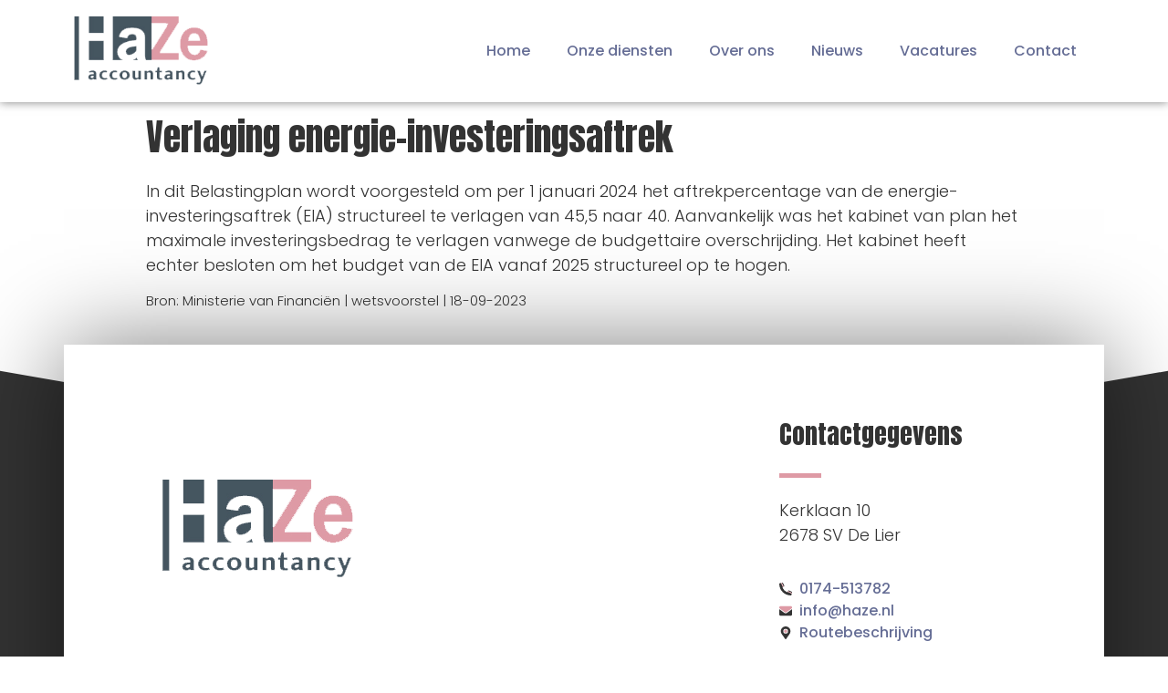

--- FILE ---
content_type: text/css; charset=UTF-8
request_url: https://www.haze.nl/wp-content/uploads/elementor/css/post-10.css?ver=1684603791
body_size: -70
content:
.elementor-kit-10{--e-global-color-primary:#6EC1E4;--e-global-color-secondary:#54595F;--e-global-color-text:#7A7A7A;--e-global-color-accent:#61CE70;--e-global-typography-primary-font-family:"Roboto";--e-global-typography-primary-font-weight:600;--e-global-typography-secondary-font-family:"Roboto Slab";--e-global-typography-secondary-font-weight:400;--e-global-typography-text-font-family:"Roboto";--e-global-typography-text-font-weight:400;--e-global-typography-accent-font-family:"Roboto";--e-global-typography-accent-font-weight:500;color:#333333;font-family:"Poppins", Sans-serif;font-size:18px;font-weight:300;}.elementor-kit-10 a{color:#656D95;font-weight:500;text-decoration:underline;}.elementor-kit-10 a:hover{color:#333333;font-weight:500;text-decoration:underline;}.elementor-kit-10 h1{color:#333333;font-family:"Anton", Sans-serif;line-height:1.5em;}.elementor-kit-10 h2{color:#333333;font-family:"Anton", Sans-serif;line-height:1.5em;}.elementor-kit-10 h3{color:#333333;font-family:"Anton", Sans-serif;line-height:1.5em;}.elementor-kit-10 h4{color:#333333;font-family:"Anton", Sans-serif;line-height:1.5em;}.elementor-kit-10 button,.elementor-kit-10 input[type="button"],.elementor-kit-10 input[type="submit"],.elementor-kit-10 .elementor-button{font-family:"Poppins", Sans-serif;font-size:16px;text-decoration:none;color:#FFFFFF;background-color:#656D95;}.elementor-kit-10 button:hover,.elementor-kit-10 button:focus,.elementor-kit-10 input[type="button"]:hover,.elementor-kit-10 input[type="button"]:focus,.elementor-kit-10 input[type="submit"]:hover,.elementor-kit-10 input[type="submit"]:focus,.elementor-kit-10 .elementor-button:hover,.elementor-kit-10 .elementor-button:focus{color:#FFFFFF;background-color:#333333;}.elementor-section.elementor-section-boxed > .elementor-container{max-width:1140px;}.e-con{--container-max-width:1140px;}.elementor-widget:not(:last-child){margin-bottom:20px;}.elementor-element{--widgets-spacing:20px;}{}h1.entry-title{display:var(--page-title-display);}.elementor-kit-10 e-page-transition{background-color:#FFBC7D;}@media(max-width:1024px){.elementor-section.elementor-section-boxed > .elementor-container{max-width:1024px;}.e-con{--container-max-width:1024px;}}@media(max-width:767px){.elementor-kit-10 h2{font-size:30px;}.elementor-section.elementor-section-boxed > .elementor-container{max-width:767px;}.e-con{--container-max-width:767px;}}

--- FILE ---
content_type: text/css; charset=UTF-8
request_url: https://www.haze.nl/wp-content/uploads/elementor/css/post-872.css?ver=1684603791
body_size: 91
content:
.elementor-872 .elementor-element.elementor-element-1601f13:not(.elementor-motion-effects-element-type-background), .elementor-872 .elementor-element.elementor-element-1601f13 > .elementor-motion-effects-container > .elementor-motion-effects-layer{background-color:#FFFFFF;}.elementor-872 .elementor-element.elementor-element-1601f13{box-shadow:0px 0px 10px 0px rgba(0,0,0,0.5);transition:background 0.3s, border 0.3s, border-radius 0.3s, box-shadow 0.3s;}.elementor-872 .elementor-element.elementor-element-1601f13 > .elementor-background-overlay{transition:background 0.3s, border-radius 0.3s, opacity 0.3s;}.elementor-872 .elementor-element.elementor-element-c33b5f1{text-align:left;}.elementor-872 .elementor-element.elementor-element-c33b5f1 img{width:150px;}.elementor-872 .elementor-element.elementor-element-c33b5f1 > .elementor-widget-container{padding:3% 0% 3% 0%;}.elementor-bc-flex-widget .elementor-872 .elementor-element.elementor-element-1d59d70.elementor-column .elementor-column-wrap{align-items:center;}.elementor-872 .elementor-element.elementor-element-1d59d70.elementor-column.elementor-element[data-element_type="column"] > .elementor-column-wrap.elementor-element-populated > .elementor-widget-wrap{align-content:center;align-items:center;}.elementor-872 .elementor-element.elementor-element-6fa6996 .elementor-menu-toggle{margin:0 auto;}.elementor-872 .elementor-element.elementor-element-6fa6996 .elementor-nav-menu .elementor-item{font-size:16px;text-decoration:none;}.elementor-872 .elementor-element.elementor-element-6fa6996 .elementor-nav-menu--dropdown{border-style:solid;border-color:#DE9AA5;}.elementor-872 .elementor-element.elementor-element-6fa6996 .elementor-nav-menu--main .elementor-nav-menu--dropdown, .elementor-872 .elementor-element.elementor-element-6fa6996 .elementor-nav-menu__container.elementor-nav-menu--dropdown{box-shadow:0px 5px 10px 0px rgba(0,0,0,0.5);}.elementor-872 .elementor-element.elementor-element-6fa6996 .elementor-nav-menu--dropdown li:not(:last-child){border-style:solid;border-color:#DE9AA5;border-bottom-width:1px;}.elementor-872 .elementor-element.elementor-element-6fa6996 div.elementor-menu-toggle{color:#333333;}.elementor-872 .elementor-element.elementor-element-6fa6996 div.elementor-menu-toggle svg{fill:#333333;}.elementor-872 .elementor-element.elementor-element-6fa6996 div.elementor-menu-toggle:hover{color:#333333;}.elementor-872 .elementor-element.elementor-element-6fa6996 div.elementor-menu-toggle:hover svg{fill:#333333;}@media(max-width:767px){.elementor-872 .elementor-element.elementor-element-5e6fd50{width:60%;}.elementor-872 .elementor-element.elementor-element-5e6fd50 > .elementor-element-populated > .elementor-widget-wrap{padding:5% 0% 5% 5%;}.elementor-872 .elementor-element.elementor-element-c33b5f1 img{width:65%;}.elementor-872 .elementor-element.elementor-element-1d59d70{width:40%;}.elementor-bc-flex-widget .elementor-872 .elementor-element.elementor-element-1d59d70.elementor-column .elementor-column-wrap{align-items:flex-start;}.elementor-872 .elementor-element.elementor-element-1d59d70.elementor-column.elementor-element[data-element_type="column"] > .elementor-column-wrap.elementor-element-populated > .elementor-widget-wrap{align-content:flex-start;align-items:flex-start;}.elementor-872 .elementor-element.elementor-element-1d59d70 > .elementor-element-populated > .elementor-widget-wrap{padding:20% 0% 0% 15%;}.elementor-872 .elementor-element.elementor-element-6fa6996 .elementor-nav-menu--dropdown{border-width:2px 2px 2px 2px;border-radius:0px 0px 0px 0px;}.elementor-872 .elementor-element.elementor-element-6fa6996 .elementor-nav-menu--dropdown li:first-child a{border-top-left-radius:0px;border-top-right-radius:0px;}.elementor-872 .elementor-element.elementor-element-6fa6996 .elementor-nav-menu--dropdown li:last-child a{border-bottom-right-radius:0px;border-bottom-left-radius:0px;}.elementor-872 .elementor-element.elementor-element-6fa6996 .elementor-nav-menu--main > .elementor-nav-menu > li > .elementor-nav-menu--dropdown, .elementor-872 .elementor-element.elementor-element-6fa6996 .elementor-nav-menu__container.elementor-nav-menu--dropdown{margin-top:40px !important;}}@media(min-width:768px){.elementor-872 .elementor-element.elementor-element-5e6fd50{width:25%;}.elementor-872 .elementor-element.elementor-element-1d59d70{width:75%;}}

--- FILE ---
content_type: text/css; charset=UTF-8
request_url: https://www.haze.nl/wp-content/uploads/elementor/css/post-439.css?ver=1684603791
body_size: 356
content:
.elementor-439 .elementor-element.elementor-element-56ac717 > .elementor-container{min-height:500px;}.elementor-439 .elementor-element.elementor-element-56ac717:not(.elementor-motion-effects-element-type-background), .elementor-439 .elementor-element.elementor-element-56ac717 > .elementor-motion-effects-container > .elementor-motion-effects-layer{background-color:#333333;}.elementor-439 .elementor-element.elementor-element-56ac717{transition:background 0.3s, border 0.3s, border-radius 0.3s, box-shadow 0.3s;padding:0% 0% 2% 0%;z-index:1;}.elementor-439 .elementor-element.elementor-element-56ac717 > .elementor-background-overlay{transition:background 0.3s, border-radius 0.3s, opacity 0.3s;}.elementor-439 .elementor-element.elementor-element-56ac717 > .elementor-shape-top svg{width:calc(150% + 1.3px);height:180px;}.elementor-439 .elementor-element.elementor-element-e7449e7:not(.elementor-motion-effects-element-type-background) > .elementor-column-wrap, .elementor-439 .elementor-element.elementor-element-e7449e7 > .elementor-column-wrap > .elementor-motion-effects-container > .elementor-motion-effects-layer{background-color:#ffffff;}.elementor-439 .elementor-element.elementor-element-e7449e7 > .elementor-element-populated{box-shadow:0px 0px 100px 0px rgba(0,0,0,0.5);transition:background 0.3s, border 0.3s, border-radius 0.3s, box-shadow 0.3s;}.elementor-439 .elementor-element.elementor-element-e7449e7 > .elementor-element-populated > .elementor-background-overlay{transition:background 0.3s, border-radius 0.3s, opacity 0.3s;}.elementor-439 .elementor-element.elementor-element-e7449e7 > .elementor-element-populated > .elementor-widget-wrap{padding:3% 3% 3% 3%;}.elementor-439 .elementor-element.elementor-element-2d314d3{border-style:solid;border-width:0px 0px 3px 0px;border-color:#DE9AA5;transition:background 0.3s, border 0.3s, border-radius 0.3s, box-shadow 0.3s;padding:3% 0% 3% 0%;}.elementor-439 .elementor-element.elementor-element-2d314d3 > .elementor-background-overlay{transition:background 0.3s, border-radius 0.3s, opacity 0.3s;}.elementor-bc-flex-widget .elementor-439 .elementor-element.elementor-element-979122b.elementor-column .elementor-column-wrap{align-items:center;}.elementor-439 .elementor-element.elementor-element-979122b.elementor-column.elementor-element[data-element_type="column"] > .elementor-column-wrap.elementor-element-populated > .elementor-widget-wrap{align-content:center;align-items:center;}.elementor-439 .elementor-element.elementor-element-37d5774 > .elementor-element-populated{margin:0px 0px 0px 25px;--e-column-margin-right:0px;--e-column-margin-left:25px;}.elementor-439 .elementor-element.elementor-element-95e60d5{--divider-border-style:solid;--divider-color:#DE9AA5;--divider-border-width:5px;}.elementor-439 .elementor-element.elementor-element-95e60d5 .elementor-divider-separator{width:15%;margin:0 auto;margin-left:0;}.elementor-439 .elementor-element.elementor-element-95e60d5 .elementor-divider{text-align:left;padding-top:2px;padding-bottom:2px;}.elementor-439 .elementor-element.elementor-element-4fba8e8 .elementor-icon-list-icon i{transition:color 0.3s;}.elementor-439 .elementor-element.elementor-element-4fba8e8 .elementor-icon-list-icon svg{transition:fill 0.3s;}.elementor-439 .elementor-element.elementor-element-4fba8e8{--e-icon-list-icon-size:14px;--icon-vertical-offset:0px;}.elementor-439 .elementor-element.elementor-element-4fba8e8 .elementor-icon-list-item > .elementor-icon-list-text, .elementor-439 .elementor-element.elementor-element-4fba8e8 .elementor-icon-list-item > a{font-size:16px;font-weight:500;text-decoration:none;}.elementor-439 .elementor-element.elementor-element-4fba8e8 .elementor-icon-list-text{transition:color 0.3s;}.elementor-439 .elementor-element.elementor-element-a36787d{font-size:14px;}.elementor-439 .elementor-element.elementor-element-a36787d > .elementor-widget-container{padding:0% 0% 0% 0%;}.elementor-439 .elementor-element.elementor-element-e31d659{text-align:right;font-size:14px;}.elementor-439 .elementor-element.elementor-element-11d0bb2{text-align:right;font-size:14px;}.elementor-439 .elementor-element.elementor-element-14d6ce5{font-size:14px;}.elementor-439 .elementor-element.elementor-element-14d6ce5 > .elementor-widget-container{padding:0% 0% 0% 0%;}@media(max-width:1024px) and (min-width:768px){.elementor-439 .elementor-element.elementor-element-979122b{width:100%;}.elementor-439 .elementor-element.elementor-element-37d5774{width:100%;}}@media(max-width:1024px){.elementor-439 .elementor-element.elementor-element-56ac717{padding:0px 40px 0px 40px;}.elementor-439 .elementor-element.elementor-element-37d5774 > .elementor-element-populated{margin:0px 0px 0px 10px;--e-column-margin-right:0px;--e-column-margin-left:10px;}.elementor-439 .elementor-element.elementor-element-37d5774 > .elementor-element-populated > .elementor-widget-wrap{padding:0px 0px 0px 0px;}}@media(max-width:767px){.elementor-439 .elementor-element.elementor-element-56ac717{padding:0px 15px 0px 15px;}.elementor-439 .elementor-element.elementor-element-e7449e7 > .elementor-element-populated > .elementor-widget-wrap{padding:0% 5% 0% 5%;}.elementor-439 .elementor-element.elementor-element-2d314d3{margin-top:0px;margin-bottom:0px;padding:10% 0% 0% 0%;}.elementor-439 .elementor-element.elementor-element-979122b{width:100%;}.elementor-439 .elementor-element.elementor-element-0089457 img{width:50%;}.elementor-439 .elementor-element.elementor-element-ea40c87 > .elementor-element-populated > .elementor-widget-wrap{padding:10% 0% 10% 0%;}.elementor-439 .elementor-element.elementor-element-37d5774{width:100%;}.elementor-439 .elementor-element.elementor-element-37d5774 > .elementor-element-populated{margin:0px 0px 0px 0px;--e-column-margin-right:0px;--e-column-margin-left:0px;}.elementor-439 .elementor-element.elementor-element-37d5774 > .elementor-element-populated > .elementor-widget-wrap{padding:10px 0px 0px 0px;}.elementor-439 .elementor-element.elementor-element-0d988e7{text-align:left;}.elementor-439 .elementor-element.elementor-element-a36787d{text-align:center;}.elementor-439 .elementor-element.elementor-element-64cd029 > .elementor-column-wrap > .elementor-widget-wrap > .elementor-widget:not(.elementor-widget__width-auto):not(.elementor-widget__width-initial):not(:last-child):not(.elementor-absolute){margin-bottom:0px;}.elementor-439 .elementor-element.elementor-element-64cd029 > .elementor-element-populated{margin:0px 0px 0px 0px;--e-column-margin-right:0px;--e-column-margin-left:0px;}.elementor-439 .elementor-element.elementor-element-64cd029 > .elementor-element-populated > .elementor-widget-wrap{padding:5% 0% 0% 0%;}.elementor-439 .elementor-element.elementor-element-14d6ce5{text-align:center;}}

--- FILE ---
content_type: text/plain
request_url: https://www.google-analytics.com/j/collect?v=1&_v=j102&aip=1&a=792449979&t=pageview&_s=1&dl=https%3A%2F%2Fwww.haze.nl%2Fverlaging-energie-investeringsaftrek%2F&ul=en-us%40posix&dt=Verlaging%20energie-investeringsaftrek%20-%20HaZe%20Accountancy&sr=1280x720&vp=1280x720&_u=YEBAAUABAAAAACAAI~&jid=381032600&gjid=1059509773&cid=135832747.1769071205&tid=UA-204810328-1&_gid=2052618347.1769071205&_r=1&_slc=1&gtm=45He61k2h1n81KLXW6XBv849879935za200zd849879935&gcd=13l3l3l3l1l1&dma=0&tag_exp=103116026~103200004~104527906~104528501~104684208~104684211~105391252~115938465~115938468~116185181~116185182~117025847~117041588&z=1263485328
body_size: -448
content:
2,cG-SQVDYGC99W